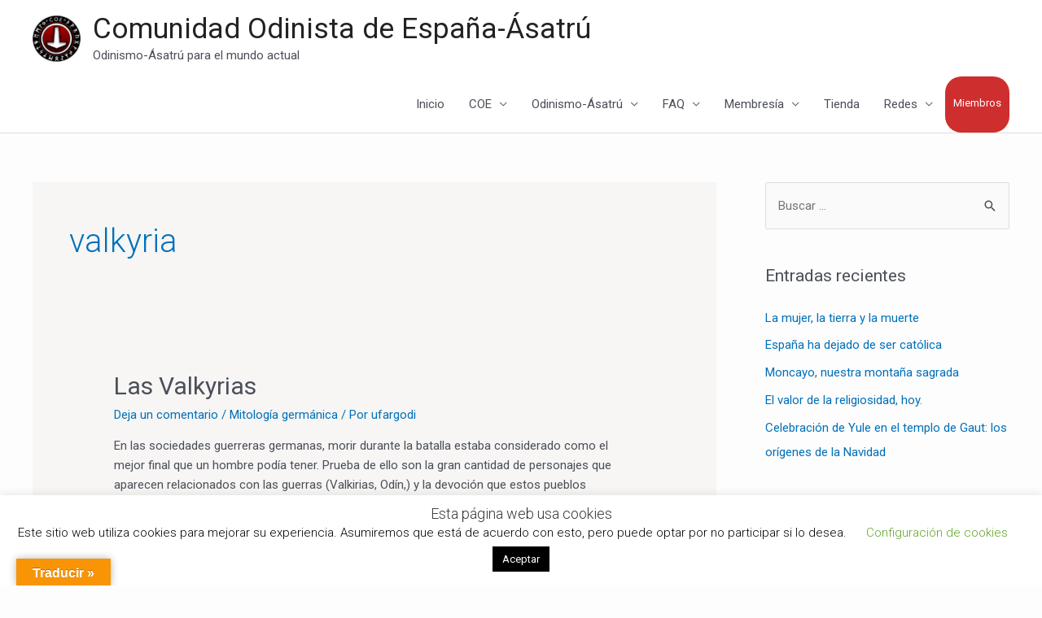

--- FILE ---
content_type: text/html; charset=utf-8
request_url: https://www.google.com/recaptcha/api2/anchor?ar=1&k=6LczxloqAAAAADF88_nKExfx4z_Mg66qYPIu6_C8&co=aHR0cDovL2FzYXRydS5lczo4MA..&hl=en&v=PoyoqOPhxBO7pBk68S4YbpHZ&size=invisible&anchor-ms=20000&execute-ms=30000&cb=b5zcce7x7mzx
body_size: 48805
content:
<!DOCTYPE HTML><html dir="ltr" lang="en"><head><meta http-equiv="Content-Type" content="text/html; charset=UTF-8">
<meta http-equiv="X-UA-Compatible" content="IE=edge">
<title>reCAPTCHA</title>
<style type="text/css">
/* cyrillic-ext */
@font-face {
  font-family: 'Roboto';
  font-style: normal;
  font-weight: 400;
  font-stretch: 100%;
  src: url(//fonts.gstatic.com/s/roboto/v48/KFO7CnqEu92Fr1ME7kSn66aGLdTylUAMa3GUBHMdazTgWw.woff2) format('woff2');
  unicode-range: U+0460-052F, U+1C80-1C8A, U+20B4, U+2DE0-2DFF, U+A640-A69F, U+FE2E-FE2F;
}
/* cyrillic */
@font-face {
  font-family: 'Roboto';
  font-style: normal;
  font-weight: 400;
  font-stretch: 100%;
  src: url(//fonts.gstatic.com/s/roboto/v48/KFO7CnqEu92Fr1ME7kSn66aGLdTylUAMa3iUBHMdazTgWw.woff2) format('woff2');
  unicode-range: U+0301, U+0400-045F, U+0490-0491, U+04B0-04B1, U+2116;
}
/* greek-ext */
@font-face {
  font-family: 'Roboto';
  font-style: normal;
  font-weight: 400;
  font-stretch: 100%;
  src: url(//fonts.gstatic.com/s/roboto/v48/KFO7CnqEu92Fr1ME7kSn66aGLdTylUAMa3CUBHMdazTgWw.woff2) format('woff2');
  unicode-range: U+1F00-1FFF;
}
/* greek */
@font-face {
  font-family: 'Roboto';
  font-style: normal;
  font-weight: 400;
  font-stretch: 100%;
  src: url(//fonts.gstatic.com/s/roboto/v48/KFO7CnqEu92Fr1ME7kSn66aGLdTylUAMa3-UBHMdazTgWw.woff2) format('woff2');
  unicode-range: U+0370-0377, U+037A-037F, U+0384-038A, U+038C, U+038E-03A1, U+03A3-03FF;
}
/* math */
@font-face {
  font-family: 'Roboto';
  font-style: normal;
  font-weight: 400;
  font-stretch: 100%;
  src: url(//fonts.gstatic.com/s/roboto/v48/KFO7CnqEu92Fr1ME7kSn66aGLdTylUAMawCUBHMdazTgWw.woff2) format('woff2');
  unicode-range: U+0302-0303, U+0305, U+0307-0308, U+0310, U+0312, U+0315, U+031A, U+0326-0327, U+032C, U+032F-0330, U+0332-0333, U+0338, U+033A, U+0346, U+034D, U+0391-03A1, U+03A3-03A9, U+03B1-03C9, U+03D1, U+03D5-03D6, U+03F0-03F1, U+03F4-03F5, U+2016-2017, U+2034-2038, U+203C, U+2040, U+2043, U+2047, U+2050, U+2057, U+205F, U+2070-2071, U+2074-208E, U+2090-209C, U+20D0-20DC, U+20E1, U+20E5-20EF, U+2100-2112, U+2114-2115, U+2117-2121, U+2123-214F, U+2190, U+2192, U+2194-21AE, U+21B0-21E5, U+21F1-21F2, U+21F4-2211, U+2213-2214, U+2216-22FF, U+2308-230B, U+2310, U+2319, U+231C-2321, U+2336-237A, U+237C, U+2395, U+239B-23B7, U+23D0, U+23DC-23E1, U+2474-2475, U+25AF, U+25B3, U+25B7, U+25BD, U+25C1, U+25CA, U+25CC, U+25FB, U+266D-266F, U+27C0-27FF, U+2900-2AFF, U+2B0E-2B11, U+2B30-2B4C, U+2BFE, U+3030, U+FF5B, U+FF5D, U+1D400-1D7FF, U+1EE00-1EEFF;
}
/* symbols */
@font-face {
  font-family: 'Roboto';
  font-style: normal;
  font-weight: 400;
  font-stretch: 100%;
  src: url(//fonts.gstatic.com/s/roboto/v48/KFO7CnqEu92Fr1ME7kSn66aGLdTylUAMaxKUBHMdazTgWw.woff2) format('woff2');
  unicode-range: U+0001-000C, U+000E-001F, U+007F-009F, U+20DD-20E0, U+20E2-20E4, U+2150-218F, U+2190, U+2192, U+2194-2199, U+21AF, U+21E6-21F0, U+21F3, U+2218-2219, U+2299, U+22C4-22C6, U+2300-243F, U+2440-244A, U+2460-24FF, U+25A0-27BF, U+2800-28FF, U+2921-2922, U+2981, U+29BF, U+29EB, U+2B00-2BFF, U+4DC0-4DFF, U+FFF9-FFFB, U+10140-1018E, U+10190-1019C, U+101A0, U+101D0-101FD, U+102E0-102FB, U+10E60-10E7E, U+1D2C0-1D2D3, U+1D2E0-1D37F, U+1F000-1F0FF, U+1F100-1F1AD, U+1F1E6-1F1FF, U+1F30D-1F30F, U+1F315, U+1F31C, U+1F31E, U+1F320-1F32C, U+1F336, U+1F378, U+1F37D, U+1F382, U+1F393-1F39F, U+1F3A7-1F3A8, U+1F3AC-1F3AF, U+1F3C2, U+1F3C4-1F3C6, U+1F3CA-1F3CE, U+1F3D4-1F3E0, U+1F3ED, U+1F3F1-1F3F3, U+1F3F5-1F3F7, U+1F408, U+1F415, U+1F41F, U+1F426, U+1F43F, U+1F441-1F442, U+1F444, U+1F446-1F449, U+1F44C-1F44E, U+1F453, U+1F46A, U+1F47D, U+1F4A3, U+1F4B0, U+1F4B3, U+1F4B9, U+1F4BB, U+1F4BF, U+1F4C8-1F4CB, U+1F4D6, U+1F4DA, U+1F4DF, U+1F4E3-1F4E6, U+1F4EA-1F4ED, U+1F4F7, U+1F4F9-1F4FB, U+1F4FD-1F4FE, U+1F503, U+1F507-1F50B, U+1F50D, U+1F512-1F513, U+1F53E-1F54A, U+1F54F-1F5FA, U+1F610, U+1F650-1F67F, U+1F687, U+1F68D, U+1F691, U+1F694, U+1F698, U+1F6AD, U+1F6B2, U+1F6B9-1F6BA, U+1F6BC, U+1F6C6-1F6CF, U+1F6D3-1F6D7, U+1F6E0-1F6EA, U+1F6F0-1F6F3, U+1F6F7-1F6FC, U+1F700-1F7FF, U+1F800-1F80B, U+1F810-1F847, U+1F850-1F859, U+1F860-1F887, U+1F890-1F8AD, U+1F8B0-1F8BB, U+1F8C0-1F8C1, U+1F900-1F90B, U+1F93B, U+1F946, U+1F984, U+1F996, U+1F9E9, U+1FA00-1FA6F, U+1FA70-1FA7C, U+1FA80-1FA89, U+1FA8F-1FAC6, U+1FACE-1FADC, U+1FADF-1FAE9, U+1FAF0-1FAF8, U+1FB00-1FBFF;
}
/* vietnamese */
@font-face {
  font-family: 'Roboto';
  font-style: normal;
  font-weight: 400;
  font-stretch: 100%;
  src: url(//fonts.gstatic.com/s/roboto/v48/KFO7CnqEu92Fr1ME7kSn66aGLdTylUAMa3OUBHMdazTgWw.woff2) format('woff2');
  unicode-range: U+0102-0103, U+0110-0111, U+0128-0129, U+0168-0169, U+01A0-01A1, U+01AF-01B0, U+0300-0301, U+0303-0304, U+0308-0309, U+0323, U+0329, U+1EA0-1EF9, U+20AB;
}
/* latin-ext */
@font-face {
  font-family: 'Roboto';
  font-style: normal;
  font-weight: 400;
  font-stretch: 100%;
  src: url(//fonts.gstatic.com/s/roboto/v48/KFO7CnqEu92Fr1ME7kSn66aGLdTylUAMa3KUBHMdazTgWw.woff2) format('woff2');
  unicode-range: U+0100-02BA, U+02BD-02C5, U+02C7-02CC, U+02CE-02D7, U+02DD-02FF, U+0304, U+0308, U+0329, U+1D00-1DBF, U+1E00-1E9F, U+1EF2-1EFF, U+2020, U+20A0-20AB, U+20AD-20C0, U+2113, U+2C60-2C7F, U+A720-A7FF;
}
/* latin */
@font-face {
  font-family: 'Roboto';
  font-style: normal;
  font-weight: 400;
  font-stretch: 100%;
  src: url(//fonts.gstatic.com/s/roboto/v48/KFO7CnqEu92Fr1ME7kSn66aGLdTylUAMa3yUBHMdazQ.woff2) format('woff2');
  unicode-range: U+0000-00FF, U+0131, U+0152-0153, U+02BB-02BC, U+02C6, U+02DA, U+02DC, U+0304, U+0308, U+0329, U+2000-206F, U+20AC, U+2122, U+2191, U+2193, U+2212, U+2215, U+FEFF, U+FFFD;
}
/* cyrillic-ext */
@font-face {
  font-family: 'Roboto';
  font-style: normal;
  font-weight: 500;
  font-stretch: 100%;
  src: url(//fonts.gstatic.com/s/roboto/v48/KFO7CnqEu92Fr1ME7kSn66aGLdTylUAMa3GUBHMdazTgWw.woff2) format('woff2');
  unicode-range: U+0460-052F, U+1C80-1C8A, U+20B4, U+2DE0-2DFF, U+A640-A69F, U+FE2E-FE2F;
}
/* cyrillic */
@font-face {
  font-family: 'Roboto';
  font-style: normal;
  font-weight: 500;
  font-stretch: 100%;
  src: url(//fonts.gstatic.com/s/roboto/v48/KFO7CnqEu92Fr1ME7kSn66aGLdTylUAMa3iUBHMdazTgWw.woff2) format('woff2');
  unicode-range: U+0301, U+0400-045F, U+0490-0491, U+04B0-04B1, U+2116;
}
/* greek-ext */
@font-face {
  font-family: 'Roboto';
  font-style: normal;
  font-weight: 500;
  font-stretch: 100%;
  src: url(//fonts.gstatic.com/s/roboto/v48/KFO7CnqEu92Fr1ME7kSn66aGLdTylUAMa3CUBHMdazTgWw.woff2) format('woff2');
  unicode-range: U+1F00-1FFF;
}
/* greek */
@font-face {
  font-family: 'Roboto';
  font-style: normal;
  font-weight: 500;
  font-stretch: 100%;
  src: url(//fonts.gstatic.com/s/roboto/v48/KFO7CnqEu92Fr1ME7kSn66aGLdTylUAMa3-UBHMdazTgWw.woff2) format('woff2');
  unicode-range: U+0370-0377, U+037A-037F, U+0384-038A, U+038C, U+038E-03A1, U+03A3-03FF;
}
/* math */
@font-face {
  font-family: 'Roboto';
  font-style: normal;
  font-weight: 500;
  font-stretch: 100%;
  src: url(//fonts.gstatic.com/s/roboto/v48/KFO7CnqEu92Fr1ME7kSn66aGLdTylUAMawCUBHMdazTgWw.woff2) format('woff2');
  unicode-range: U+0302-0303, U+0305, U+0307-0308, U+0310, U+0312, U+0315, U+031A, U+0326-0327, U+032C, U+032F-0330, U+0332-0333, U+0338, U+033A, U+0346, U+034D, U+0391-03A1, U+03A3-03A9, U+03B1-03C9, U+03D1, U+03D5-03D6, U+03F0-03F1, U+03F4-03F5, U+2016-2017, U+2034-2038, U+203C, U+2040, U+2043, U+2047, U+2050, U+2057, U+205F, U+2070-2071, U+2074-208E, U+2090-209C, U+20D0-20DC, U+20E1, U+20E5-20EF, U+2100-2112, U+2114-2115, U+2117-2121, U+2123-214F, U+2190, U+2192, U+2194-21AE, U+21B0-21E5, U+21F1-21F2, U+21F4-2211, U+2213-2214, U+2216-22FF, U+2308-230B, U+2310, U+2319, U+231C-2321, U+2336-237A, U+237C, U+2395, U+239B-23B7, U+23D0, U+23DC-23E1, U+2474-2475, U+25AF, U+25B3, U+25B7, U+25BD, U+25C1, U+25CA, U+25CC, U+25FB, U+266D-266F, U+27C0-27FF, U+2900-2AFF, U+2B0E-2B11, U+2B30-2B4C, U+2BFE, U+3030, U+FF5B, U+FF5D, U+1D400-1D7FF, U+1EE00-1EEFF;
}
/* symbols */
@font-face {
  font-family: 'Roboto';
  font-style: normal;
  font-weight: 500;
  font-stretch: 100%;
  src: url(//fonts.gstatic.com/s/roboto/v48/KFO7CnqEu92Fr1ME7kSn66aGLdTylUAMaxKUBHMdazTgWw.woff2) format('woff2');
  unicode-range: U+0001-000C, U+000E-001F, U+007F-009F, U+20DD-20E0, U+20E2-20E4, U+2150-218F, U+2190, U+2192, U+2194-2199, U+21AF, U+21E6-21F0, U+21F3, U+2218-2219, U+2299, U+22C4-22C6, U+2300-243F, U+2440-244A, U+2460-24FF, U+25A0-27BF, U+2800-28FF, U+2921-2922, U+2981, U+29BF, U+29EB, U+2B00-2BFF, U+4DC0-4DFF, U+FFF9-FFFB, U+10140-1018E, U+10190-1019C, U+101A0, U+101D0-101FD, U+102E0-102FB, U+10E60-10E7E, U+1D2C0-1D2D3, U+1D2E0-1D37F, U+1F000-1F0FF, U+1F100-1F1AD, U+1F1E6-1F1FF, U+1F30D-1F30F, U+1F315, U+1F31C, U+1F31E, U+1F320-1F32C, U+1F336, U+1F378, U+1F37D, U+1F382, U+1F393-1F39F, U+1F3A7-1F3A8, U+1F3AC-1F3AF, U+1F3C2, U+1F3C4-1F3C6, U+1F3CA-1F3CE, U+1F3D4-1F3E0, U+1F3ED, U+1F3F1-1F3F3, U+1F3F5-1F3F7, U+1F408, U+1F415, U+1F41F, U+1F426, U+1F43F, U+1F441-1F442, U+1F444, U+1F446-1F449, U+1F44C-1F44E, U+1F453, U+1F46A, U+1F47D, U+1F4A3, U+1F4B0, U+1F4B3, U+1F4B9, U+1F4BB, U+1F4BF, U+1F4C8-1F4CB, U+1F4D6, U+1F4DA, U+1F4DF, U+1F4E3-1F4E6, U+1F4EA-1F4ED, U+1F4F7, U+1F4F9-1F4FB, U+1F4FD-1F4FE, U+1F503, U+1F507-1F50B, U+1F50D, U+1F512-1F513, U+1F53E-1F54A, U+1F54F-1F5FA, U+1F610, U+1F650-1F67F, U+1F687, U+1F68D, U+1F691, U+1F694, U+1F698, U+1F6AD, U+1F6B2, U+1F6B9-1F6BA, U+1F6BC, U+1F6C6-1F6CF, U+1F6D3-1F6D7, U+1F6E0-1F6EA, U+1F6F0-1F6F3, U+1F6F7-1F6FC, U+1F700-1F7FF, U+1F800-1F80B, U+1F810-1F847, U+1F850-1F859, U+1F860-1F887, U+1F890-1F8AD, U+1F8B0-1F8BB, U+1F8C0-1F8C1, U+1F900-1F90B, U+1F93B, U+1F946, U+1F984, U+1F996, U+1F9E9, U+1FA00-1FA6F, U+1FA70-1FA7C, U+1FA80-1FA89, U+1FA8F-1FAC6, U+1FACE-1FADC, U+1FADF-1FAE9, U+1FAF0-1FAF8, U+1FB00-1FBFF;
}
/* vietnamese */
@font-face {
  font-family: 'Roboto';
  font-style: normal;
  font-weight: 500;
  font-stretch: 100%;
  src: url(//fonts.gstatic.com/s/roboto/v48/KFO7CnqEu92Fr1ME7kSn66aGLdTylUAMa3OUBHMdazTgWw.woff2) format('woff2');
  unicode-range: U+0102-0103, U+0110-0111, U+0128-0129, U+0168-0169, U+01A0-01A1, U+01AF-01B0, U+0300-0301, U+0303-0304, U+0308-0309, U+0323, U+0329, U+1EA0-1EF9, U+20AB;
}
/* latin-ext */
@font-face {
  font-family: 'Roboto';
  font-style: normal;
  font-weight: 500;
  font-stretch: 100%;
  src: url(//fonts.gstatic.com/s/roboto/v48/KFO7CnqEu92Fr1ME7kSn66aGLdTylUAMa3KUBHMdazTgWw.woff2) format('woff2');
  unicode-range: U+0100-02BA, U+02BD-02C5, U+02C7-02CC, U+02CE-02D7, U+02DD-02FF, U+0304, U+0308, U+0329, U+1D00-1DBF, U+1E00-1E9F, U+1EF2-1EFF, U+2020, U+20A0-20AB, U+20AD-20C0, U+2113, U+2C60-2C7F, U+A720-A7FF;
}
/* latin */
@font-face {
  font-family: 'Roboto';
  font-style: normal;
  font-weight: 500;
  font-stretch: 100%;
  src: url(//fonts.gstatic.com/s/roboto/v48/KFO7CnqEu92Fr1ME7kSn66aGLdTylUAMa3yUBHMdazQ.woff2) format('woff2');
  unicode-range: U+0000-00FF, U+0131, U+0152-0153, U+02BB-02BC, U+02C6, U+02DA, U+02DC, U+0304, U+0308, U+0329, U+2000-206F, U+20AC, U+2122, U+2191, U+2193, U+2212, U+2215, U+FEFF, U+FFFD;
}
/* cyrillic-ext */
@font-face {
  font-family: 'Roboto';
  font-style: normal;
  font-weight: 900;
  font-stretch: 100%;
  src: url(//fonts.gstatic.com/s/roboto/v48/KFO7CnqEu92Fr1ME7kSn66aGLdTylUAMa3GUBHMdazTgWw.woff2) format('woff2');
  unicode-range: U+0460-052F, U+1C80-1C8A, U+20B4, U+2DE0-2DFF, U+A640-A69F, U+FE2E-FE2F;
}
/* cyrillic */
@font-face {
  font-family: 'Roboto';
  font-style: normal;
  font-weight: 900;
  font-stretch: 100%;
  src: url(//fonts.gstatic.com/s/roboto/v48/KFO7CnqEu92Fr1ME7kSn66aGLdTylUAMa3iUBHMdazTgWw.woff2) format('woff2');
  unicode-range: U+0301, U+0400-045F, U+0490-0491, U+04B0-04B1, U+2116;
}
/* greek-ext */
@font-face {
  font-family: 'Roboto';
  font-style: normal;
  font-weight: 900;
  font-stretch: 100%;
  src: url(//fonts.gstatic.com/s/roboto/v48/KFO7CnqEu92Fr1ME7kSn66aGLdTylUAMa3CUBHMdazTgWw.woff2) format('woff2');
  unicode-range: U+1F00-1FFF;
}
/* greek */
@font-face {
  font-family: 'Roboto';
  font-style: normal;
  font-weight: 900;
  font-stretch: 100%;
  src: url(//fonts.gstatic.com/s/roboto/v48/KFO7CnqEu92Fr1ME7kSn66aGLdTylUAMa3-UBHMdazTgWw.woff2) format('woff2');
  unicode-range: U+0370-0377, U+037A-037F, U+0384-038A, U+038C, U+038E-03A1, U+03A3-03FF;
}
/* math */
@font-face {
  font-family: 'Roboto';
  font-style: normal;
  font-weight: 900;
  font-stretch: 100%;
  src: url(//fonts.gstatic.com/s/roboto/v48/KFO7CnqEu92Fr1ME7kSn66aGLdTylUAMawCUBHMdazTgWw.woff2) format('woff2');
  unicode-range: U+0302-0303, U+0305, U+0307-0308, U+0310, U+0312, U+0315, U+031A, U+0326-0327, U+032C, U+032F-0330, U+0332-0333, U+0338, U+033A, U+0346, U+034D, U+0391-03A1, U+03A3-03A9, U+03B1-03C9, U+03D1, U+03D5-03D6, U+03F0-03F1, U+03F4-03F5, U+2016-2017, U+2034-2038, U+203C, U+2040, U+2043, U+2047, U+2050, U+2057, U+205F, U+2070-2071, U+2074-208E, U+2090-209C, U+20D0-20DC, U+20E1, U+20E5-20EF, U+2100-2112, U+2114-2115, U+2117-2121, U+2123-214F, U+2190, U+2192, U+2194-21AE, U+21B0-21E5, U+21F1-21F2, U+21F4-2211, U+2213-2214, U+2216-22FF, U+2308-230B, U+2310, U+2319, U+231C-2321, U+2336-237A, U+237C, U+2395, U+239B-23B7, U+23D0, U+23DC-23E1, U+2474-2475, U+25AF, U+25B3, U+25B7, U+25BD, U+25C1, U+25CA, U+25CC, U+25FB, U+266D-266F, U+27C0-27FF, U+2900-2AFF, U+2B0E-2B11, U+2B30-2B4C, U+2BFE, U+3030, U+FF5B, U+FF5D, U+1D400-1D7FF, U+1EE00-1EEFF;
}
/* symbols */
@font-face {
  font-family: 'Roboto';
  font-style: normal;
  font-weight: 900;
  font-stretch: 100%;
  src: url(//fonts.gstatic.com/s/roboto/v48/KFO7CnqEu92Fr1ME7kSn66aGLdTylUAMaxKUBHMdazTgWw.woff2) format('woff2');
  unicode-range: U+0001-000C, U+000E-001F, U+007F-009F, U+20DD-20E0, U+20E2-20E4, U+2150-218F, U+2190, U+2192, U+2194-2199, U+21AF, U+21E6-21F0, U+21F3, U+2218-2219, U+2299, U+22C4-22C6, U+2300-243F, U+2440-244A, U+2460-24FF, U+25A0-27BF, U+2800-28FF, U+2921-2922, U+2981, U+29BF, U+29EB, U+2B00-2BFF, U+4DC0-4DFF, U+FFF9-FFFB, U+10140-1018E, U+10190-1019C, U+101A0, U+101D0-101FD, U+102E0-102FB, U+10E60-10E7E, U+1D2C0-1D2D3, U+1D2E0-1D37F, U+1F000-1F0FF, U+1F100-1F1AD, U+1F1E6-1F1FF, U+1F30D-1F30F, U+1F315, U+1F31C, U+1F31E, U+1F320-1F32C, U+1F336, U+1F378, U+1F37D, U+1F382, U+1F393-1F39F, U+1F3A7-1F3A8, U+1F3AC-1F3AF, U+1F3C2, U+1F3C4-1F3C6, U+1F3CA-1F3CE, U+1F3D4-1F3E0, U+1F3ED, U+1F3F1-1F3F3, U+1F3F5-1F3F7, U+1F408, U+1F415, U+1F41F, U+1F426, U+1F43F, U+1F441-1F442, U+1F444, U+1F446-1F449, U+1F44C-1F44E, U+1F453, U+1F46A, U+1F47D, U+1F4A3, U+1F4B0, U+1F4B3, U+1F4B9, U+1F4BB, U+1F4BF, U+1F4C8-1F4CB, U+1F4D6, U+1F4DA, U+1F4DF, U+1F4E3-1F4E6, U+1F4EA-1F4ED, U+1F4F7, U+1F4F9-1F4FB, U+1F4FD-1F4FE, U+1F503, U+1F507-1F50B, U+1F50D, U+1F512-1F513, U+1F53E-1F54A, U+1F54F-1F5FA, U+1F610, U+1F650-1F67F, U+1F687, U+1F68D, U+1F691, U+1F694, U+1F698, U+1F6AD, U+1F6B2, U+1F6B9-1F6BA, U+1F6BC, U+1F6C6-1F6CF, U+1F6D3-1F6D7, U+1F6E0-1F6EA, U+1F6F0-1F6F3, U+1F6F7-1F6FC, U+1F700-1F7FF, U+1F800-1F80B, U+1F810-1F847, U+1F850-1F859, U+1F860-1F887, U+1F890-1F8AD, U+1F8B0-1F8BB, U+1F8C0-1F8C1, U+1F900-1F90B, U+1F93B, U+1F946, U+1F984, U+1F996, U+1F9E9, U+1FA00-1FA6F, U+1FA70-1FA7C, U+1FA80-1FA89, U+1FA8F-1FAC6, U+1FACE-1FADC, U+1FADF-1FAE9, U+1FAF0-1FAF8, U+1FB00-1FBFF;
}
/* vietnamese */
@font-face {
  font-family: 'Roboto';
  font-style: normal;
  font-weight: 900;
  font-stretch: 100%;
  src: url(//fonts.gstatic.com/s/roboto/v48/KFO7CnqEu92Fr1ME7kSn66aGLdTylUAMa3OUBHMdazTgWw.woff2) format('woff2');
  unicode-range: U+0102-0103, U+0110-0111, U+0128-0129, U+0168-0169, U+01A0-01A1, U+01AF-01B0, U+0300-0301, U+0303-0304, U+0308-0309, U+0323, U+0329, U+1EA0-1EF9, U+20AB;
}
/* latin-ext */
@font-face {
  font-family: 'Roboto';
  font-style: normal;
  font-weight: 900;
  font-stretch: 100%;
  src: url(//fonts.gstatic.com/s/roboto/v48/KFO7CnqEu92Fr1ME7kSn66aGLdTylUAMa3KUBHMdazTgWw.woff2) format('woff2');
  unicode-range: U+0100-02BA, U+02BD-02C5, U+02C7-02CC, U+02CE-02D7, U+02DD-02FF, U+0304, U+0308, U+0329, U+1D00-1DBF, U+1E00-1E9F, U+1EF2-1EFF, U+2020, U+20A0-20AB, U+20AD-20C0, U+2113, U+2C60-2C7F, U+A720-A7FF;
}
/* latin */
@font-face {
  font-family: 'Roboto';
  font-style: normal;
  font-weight: 900;
  font-stretch: 100%;
  src: url(//fonts.gstatic.com/s/roboto/v48/KFO7CnqEu92Fr1ME7kSn66aGLdTylUAMa3yUBHMdazQ.woff2) format('woff2');
  unicode-range: U+0000-00FF, U+0131, U+0152-0153, U+02BB-02BC, U+02C6, U+02DA, U+02DC, U+0304, U+0308, U+0329, U+2000-206F, U+20AC, U+2122, U+2191, U+2193, U+2212, U+2215, U+FEFF, U+FFFD;
}

</style>
<link rel="stylesheet" type="text/css" href="https://www.gstatic.com/recaptcha/releases/PoyoqOPhxBO7pBk68S4YbpHZ/styles__ltr.css">
<script nonce="XB9qPqERRHVAv5JCkkqoIw" type="text/javascript">window['__recaptcha_api'] = 'https://www.google.com/recaptcha/api2/';</script>
<script type="text/javascript" src="https://www.gstatic.com/recaptcha/releases/PoyoqOPhxBO7pBk68S4YbpHZ/recaptcha__en.js" nonce="XB9qPqERRHVAv5JCkkqoIw">
      
    </script></head>
<body><div id="rc-anchor-alert" class="rc-anchor-alert"></div>
<input type="hidden" id="recaptcha-token" value="[base64]">
<script type="text/javascript" nonce="XB9qPqERRHVAv5JCkkqoIw">
      recaptcha.anchor.Main.init("[\x22ainput\x22,[\x22bgdata\x22,\x22\x22,\[base64]/[base64]/[base64]/[base64]/[base64]/[base64]/[base64]/[base64]/[base64]/[base64]\\u003d\x22,\[base64]\\u003d\x22,\x22JsKzQcKDwpfCnioDYgLCrWDDpXksw6wPw7PDqCtCSHtRP8Kgw4pMw7R4wrIYw4DDrSDCrTXChsKKwq/DlDg/ZsKbwqvDjxkGVsO7w47DicKXw6vDokPCgVNUa8OfFcKnCMKxw4fDn8KxDxl4wrXCtsO/[base64]/CiFdNQHrDrAbDvMK2J8KzfxIgw7A5cRnCj1BuwrYKw7nDp8KIJVLCvW/[base64]/CmiDDssKobsOLwqjCosOtw5DCucKww7pawqgqw4F3fjrCggLDv14VX8KseMKYb8KQw43DhApFw5pJbiXCjwQPw4MkEArDoMKtwp7DqcKiwpLDgwNgw53CocOBJcOkw49Qw5kbKcKzw7BxJMKnwqHDp0TCncKkw4HCggEELsKPwoh9LyjDkMKjNlzDisOiDkV/ezTDlV3Cj1p0w7QJTcKZX8O6w4PCicKiOnHDpMOJwrDDrMKiw5d8w79FYsKawr7ChMKTw7rDmFTCt8KINRx7bWPDgsOtwoUYGTQrwqfDpEt8fcKww6MdesK0TGzCry/Ch2zDjFEYMwrDv8Omwpx2I8OyKTDCv8KyGFlOwp7DiMKGwrHDjFrDhWpcw7Aoa8KzAsOMUzcwwqvCsw3DusOLNmzDj21TwqXDhsKgwpAGG8OyaVbCqMKOWWDCiXl0V8OHHMKDwoLDksKdfsKOE8OhE3RRwqzCisKawqXDp8KeLyzDoMOmw5x/[base64]/DocKvw6LDv8K8w7DCrUxhaiMKSwBuQS9bw4HCgcKdB8Oobj3DvXbDkMOxwqzDliDDkcKJwpJ5UxPDrTRvwrJAOcOiw4suwo1LC1PDjsOZBMOZwrFOfgYnw6TCg8OlODbCu8OUw7HDs2bDvMKMME8Kwptkw6w0V8OgwrJwW1nCrTZbw4YLHMOwIlvClQXChg/[base64]/VG/[base64]/[base64]/Cq0XDkUfDpCLCqQc6w4/DuEBjQhI3a8OsajQRfSbCuMKxbVMge8OrIMOOwrQEw4VvWMKpdVkMwoXCi8KZLyDDvcK8P8KQw4d3woUeVQ95wqTCmDvDvQVqw5hHw5Y2dcO6wqd6NRrCmsOCP1ocwoXCq8K2w5vDhcKzwo/[base64]/CpcKbw4zDvjXCv2DCi8KfwrAWNcKxwp7ClAfCggxPw7RFN8Kcw7TCksKBw5PDu8OBYTHDusOEAy3CvxZ9E8Kaw7I3AFxBLB42w5p1w5EfbE4mwrDDusOJUXHCqHtAccOXdnbCuMKhPMO5wqkwPlXDjMKZdFbCtMO5WX8/[base64]/wpbCt8KFFW/[base64]/wo4qwqXDlBJrWEZ4M8K8wpXCrsOqwrvCm8ODGysCYX1HD8KRwrtrw6xwwpjDpcKIw7rCq0orw7lVwr7DosO8w6fCtsK8HxUvwqgXOBolwqjDjBZ+woYIwo/Dg8K7wodIJyo5aMOkw5xGwpgWFgJWfMOpw6sZfE8HawzCmnPDgxslw7HChEXCu8OeJmU2ZcK0wqPChX/CuAIBDhvDlMKwwqoXwrhSH8KTw7PDrcKvwqrDi8OHwp7Cp8KOZMO5wp/Cgz/CjMKmwqBNUMO4Jk9ewr7CkMOvw7PChB3Djk97w5fDmFc/w5ZFw4jCncONcSnCs8Odw7p6woTCmE0lRA3CmEPCqsK2w7nCi8KNGMK6w5ZFNsOgw7bCo8OcQA/DiFvCv05owo7CmS7Do8K7GBVSIwXCrcO6R8KaWjvCmgjCiMOSwphPwovDsA/CvE5Lw7DDrE3Cvi/[base64]/[base64]/DjsKvI8OxwosBfRzDnV/DnsO5esKtDUc1wrrDgsKWw4djZ8OTw4YfaMONw60Qe8Kqw6YaUcKbQmkQwo0Zw63Cp8KgwrrCh8Kqb8ORwqjCg3FnwqDCukLCucKVJsK2LsOFwpoYBsK4WMKvw7AsEMOYw77DrsKXH0Q/[base64]/CisOlwrfCrg8OwrvCu0Miw5jCqQACDgLCimDDn8Onw50Kw5nDtMOBw5HDocKJw48iRG41AcKVN1Qzw53CgMOqO8OHKMO8IMKsw7HCiykhP8OKccOrw69Ew4DDhDrCsh/Cp8KrwprCiEVmF8K1K0V2HyLCiMO+wrkLwojCi8KtOF/CoAoeCsOdw7lGw6Iiwqlgw5LDpMKYbWXDhMKNwpzCi2DCq8KKbMOuwpdOw7bDoXXCtcKTJcKaRwpqEMKDwqrDgmVmesKTQ8OlwqZSR8OZODQBLMKgCsOfwpLDmjV+bl0kw6TCmsK7ME/ChMKyw5HDjAnCs0LDh1fCuBA0w53Cq8K1w6jDriU6TndNwrBbZsKrwpoAwrDDpRLDoRbDv35HTXXCgsK2wpfDpsO/[base64]/[base64]/w7PDn8OEScKiUwPCu2fCvsKXw4XCiX40wrrDusO3wrXDpzA/wotUw7YrQsOjOMKvwprDpnZDw5Y/wpHDljAnwqzDicKMU3HDqsKLOcOBJkMMLlXClwhZwr/DucO7ecOUwqDCqMKICAQjw55CwqEeQcO4OsK3FB8sHsOyblMbw5koLMOqw4XCk1AQb8KPZsKUK8KZw7MFwqYTwqPDvcOew6nCjAAJekvCsMKKw4Qrw6MXFj3CjzDDrsOWVB3DpcKcwqHDusK1w6vDiT4FW08/wpdDwprDusKIwqckEMOIw5/Dni11w5HCvXrDtTjDscKcw5QrwpY8YmsowrNoAMKawq0temLCsRnCvnJFw49Pwqk/FEjDoA3DrMKVwrtXLsObwqjDpMOkfz4Qw6t7Kj9sw5IyFMKKw6E8wqplwrUldsKELsOqwpB/SnpnIWzCih59K3XDmMKuDsKfHcKWFMOYJ3YPw6Q/KD7ChlzDl8Olw7TDqsOYwrVUeFrCrcOlKA/CjDgdYAVQNMK7Q8KncsKSw4XDsxXDmcOew4XDp04BSh1Vw6XCrsK/KMO2f8Kyw5o/[base64]/DimsVZAFPKBfDvMOJw5vDgcKYw6Z2QMOgSU1ywonDkC1mw4XDssKpHHPDisKewr9GfHzCqgB3w5cmwp3CnnExT8OSPkxzw4cNBMKYwopYwoNGUMOZcMOzw6gjDBPCu2zCt8KQMcK7F8KSAsOGw77CpsKTwrM2w7DDmEY1w5PDjTDCt3VFw54QMsK2JS/CmMO4wqfDo8OtO8K1V8KXJ24ww65EwpgiJcO0w6jDgkXDoxZZH8K2AsKzwrDCusKAwqLCvMO/woXCusOcR8OaNl0JdsO6cVrDjcKXwqoVTW86NFnDvMKGw4bDm2hjw7V+w6gPPgHCgcO0w7fCicKfwrhZE8KIwrTDsSvDuMKpHwYOwpvDvUkGAsORw6sSw7FiVMKEeSdNQkl/woJgwoDDvz8Lw5bCpMKMN2XDoMKOw6PDpMO6wqbCt8Kuwq1Owqdew7PDol0Cw7fCnkk1w4TDu8KYw7ZLw4nChz8jwpTCnzzCkcOVw5BWwpQKaMKoCHJsw4fDpSXCg2/DrX3Dj0zCucKrdkJ+woMCw4bCiz3CnsOvw4kiwr9vGMONwrjDvsK+wpHChRIrw5zDqsONViYUwoPDtAwWa2xbwoDCklA/QGrCsQTCuHLDh8OIwrXDl0/DjSHDjcKWAnNQwrfDmcKwwo/[base64]/byUmwrAKwq0NEMK/[base64]/w4DCv8OjATtvKnnCsysuwqLDtHxxw63Cp0TCpW5Qw5NvMkLClcO/woEtw7vDnXBnGMKdMcKIGsKadgBaIcKoc8ODw4FoWQXDvzzClsKGGnBHOFxKwqs1HMK1wqRNw4PCv2lgw4rDsgjDvcKWw6nDph/[base64]/w4QpHMKkw4vClRDCtMOJY2fDpS0ewqVnwpzCssOjwqR3Qn/DkMOgCxIvHX1nwpfDtGZFw6DCgMKxf8OqDHhXw4sDF8Kmw67Cm8OowrTCrMOgS0UnXC1NBWYbwrnDrmBCZ8KMwoUswoMlGMKMDcKzHMK1w6LDvMKKLsOzwr/Cn8KMw7ocw68xw608Q8OwPSQywoPCk8O7wqjDhMKbw5nDsyjDvmjDpMODw6IbwojCkcOAfsK4wrokDsO7wqTDoThnXMO/wq88w5BcwpHDpcO8w7xrSsKsDcKdwqfCiX3Ct2bDln8jHys4RizClMKJLcONBWdIFU/DjzZXJQskw4kSVWzDrg0wLhnChC4xwrF7wphYHcOuYsOYwq/DjMO2WcKTw4YRNAg2ScKRwrfDsMOPwrptw4Ijw7TDgMO2XcKgwrBTUMKqwoAAw67CuMO+w6NFJsKGMcKgYcO6wo0Cw69ww4wGw7LCjS9Iw7LCpcK4wqxoIcK/czrCk8K8DCfCkF/Du8ObwrLDlCohw4TCl8O6TMOQasKHwr8sdiBgw5XDlsKowoAbWhDDlcOTwpLCm38Uw7/Dr8KjRVzDqcOCVxTCr8KTGh3CsBM3wrvCtzrDq0B6w4E8TcKLK015wrjCmMKtw6XDtcOQw4XDgH8IH8K6w4vCkcK/Okg+w7rCsWFRw6nDhlEKw7vDrcOBW27DjDLCusK9ORppw7LChcKwwqU9wobDgcOfwp5qwqnCoMK/EHthQzpVAMKZw73Dhk8Sw4BSBXbDvMKsVMK5QMKkAxtUw4TDsicaw6/CvHfCscK1w7gJUsOJwppVXcK9V8K9w4kFw7rDr8ORSTLCqcKAw6/[base64]/[base64]/[base64]/VsOCwqd0woDCvMOSbFJ/wprDtxzDnAzDhTfClwk6FcKMAMOHwq4Aw4rDjE1UwrLCgcOWwofCvyvCuy9/[base64]/[base64]/Cp8OtXMOpcMOewo5IwosVwqg/EkXDgcORLcOEw4oSw4VOwrg9JQdpw7xhw4FVJ8OTIFtgwrrDl8Ouw67DmcKZXgzDhgXDoSHCmX/Cs8KRfMO8IBLDicOqHsKcw6xeSSbDj3bCuwXCpyogwrPClBlEwqrCpcKqwqFfwrpfBXHDi8K0wrQMHV4CXMOiwpPDssKdKsOpD8K1wpIQCcOLwonDlMKTCRZRw6bCtS1hWD9bw5nCtMOlHMK0dz3Djnd+wplqFm3CpMOww79PYm5DJcOAwqw/QMKWMsOfwpdHw5p7WWTCm0xFwpLCsMK0MX8Dw6c5wrApe8K8w7vCjynDicOFJ8K+worCsAJYBTHDtsOCw6nCjFTDk2kYw5dmAmvCpsOvw4g9XcOSJ8K7HHtAw47DvnAJw6J4WnTDk8OlGDATw6lhw7vCusO/[base64]/CscKNw7FWOcK1NRdew6cTJMKYw6Ymw7J8ZcO+w4Zjw4IhwqbCg8OlPS/DtxnCv8Oww5PCvHJCBMOww73DmDAJUljDkWlDw5RnV8OBw792AWnDqcKjDxQew69SUcO/w67Dm8KvLcK4Z8KEw53DnMO4QQZIwrJAXcKbccOCwojDrXHCucOKw7PCmi0IWsOsJBTCoDsIw5M6aDVxwq/CoVhhw5zCucOww6wsWMKgwofDrcKhFMOlwpHDkcO/wpjDmDHCqFplQw7DhsOgC2NcwqXDusOTwp9vw7nDiMOgwq/Ci1RsY39UwoMxwoLCnzd2w4l6w6cIw6rDg8OeX8KDNsOJwr/CscKSwpjCnSFAw6bCrsKOQCQtasKNBCTCpizClz7Cl8KpCcKaw7HDuMORdX3Cn8Khw4gDIMKsw47DlHnCkcKpNSnDtGTClAvDuDbCjMOZw7J/wrXCuQ7CiQQrw7Ayw7BuB8K/a8Oew7J6woRawpHClQ7Du0UJwrjCpSfCtw/[base64]/w4vCjlHDtsK2LxbCosOUKsKow5M8D2PCjX1LZnHDrcKBS8KKwoRjwrtXNTVYwoHCucK6JsOdw5lSwqnCocOnYcOwcH8cwoodM8K5w6rCtE3CicOcQ8OZSEPDtWJ8CMO3wpwMw5/ChcOKb3JvN2ZpwpFUwpN9OsKdw4A1wovDp113wqPCiV1GwoTCghN4UcO4w57Du8Kxw73Dt3tJLXLCq8O+DTprdMKWIwTCqSjCm8OAKCfDsCYDemnDkyTDicO+wrbDvsOQHnfCkCdJwoHDuCEew7HClcKNwpdKwqDDlhRQATTDrcOBw5dsHMOjwo/DnErDicObQxrCgXVrw7PCpMKIw7gUwpxBbMKUF1EMW8K2wq9SbMOlVMKgwq/[base64]/w7nDmgzCuUbDiMK7w65GEhM0WMObXVp3w5kGw4AwCcKewrsfCXzDocKGw5rDqMKSYcOdwrZPRjDCslDCmsKBWcOxw73DrsKqwpbCkMObwpjDr0FQwpI7WG/DgxheSWjDkDrCtsKQw4TDqzAYwo4twoFGwqA7ccKnccOnNXrDgMKbw4dAK2VUScONNWIMbcKewopjcsOqH8O3XMKUTVrDp05wDcKVw5EDwqHCjMKowo/DocOdEgQuwqsaJsOrwrnCqMKia8K/XcKQw6BNwp9uwoTDul/CkcKbI3g+WHrDp2nCsDUhT1B9Q1/DpkzDrxbDucKKQwQrWMKawo/Dh3LDigPDjMK/wqvCscOqwqNSw51QL2/DpnjCqiTDoirDu1rCoMOHN8OhX8KzwobCs0UGZ1bCnMO5w7pbw55dchnCsAM+Bw57w4F5AitEw5A4wrzDjcOUw5ZhYcKKwq1cDkFJd1XDqMKnD8OOX8OlZSVxwot0AsK7e0oHwostw44jw4rDoMO/wp0rdyTDpMKRwpfCjQJYCExfa8K4CmfDvsKgwopdfcOUQ2o/L8OWZMOowrg5AkI3e8OYXELDqQTCmcOYw5DClMO4J8O8wr8Uwr3DlMK0GT3Cl8KWbcOreDNVS8OZMnXCsToow7TDrwzDv2fCqgHDtjjDiGQ7wo/Dm0XDu8OXOGwREcKZwrZjw6AFw6fDtBknw5dAL8KrXzrDqsK1H8ORGz7CpRTCuAA8NmovGsOAacKbw7Qmwp1bO8O6wojDgEgAIF7Cp8K6wooEOcONAV7DjcOZwoHDisK1wr9ewq9ARGRlG2HClg/CklbCk3zCmMK3P8OOfcOUUVDDg8OmeR3DrlpHU1vDmMK0PsOpwpALdHFlRsODQ8OzwrUSdsKHw6fDhGQGMCHCgjF7wqkuwq/CoRLDinNRwq5FwoTCmVPCncKgFMK0wqjDmHdIwrHDtA17ScO7bB4iw5h+w6Eiw7B1wrBvZ8OPJ8OCV8ONesOdM8OdwrTDi03CumbCpcKGwoDDv8KNcH7DukoDwovDn8OPwpXClcKjMAp0wqccwpHCvGkBXcOpw77CpCkVwrpyw6EaW8OqwpbCsTsebRZHK8K/MMK6wqk4HcOZBnfDlMKSCcOSH8O6wrAwSsO6QsKcw4pVaQ3CoDnDszZKw6tgc3rDoMK/[base64]/[base64]/ClcKiABPCkMKhw6rCssOjwoQxZ8K8wq42MCfDly7CiWXCq8OFZMKcA8OFY2x8wqvCkitAwo/[base64]/Cv8O+wpTDs8OwwovCqQAYNcKFw58acDjDjsOswphXbA0Jw6DCgMOfOcODw4NpMAfCqsOiwqAEw7JraMK4w4LDh8O8woPDr8O5Rl/[base64]/ClcKWw71hwqXCqMK2F8KdwqbCmcOLw6MBRMKUwowIQSDDsRVaecO5w6fCp8Osw4kVUHrDrwfDkcKefVDCmm0oXMK1f1fDjcKKDMOsMcO/[base64]/Ct1HDnsKOwqE3O8Kuwq8id8Oqw4fDlcKgWsKqwr5Cwq5Ywo3Cg0LCoirDiMOWBcK+dsKqwonCpUBebGwAworCn8O+ZcOTwqsxBcOxYW/DhsK+w4TCu0DCusKrw4bCkMODCMOPaztQecKUGiNSwr9Tw4LDpStTwo9rw64VRwPDmcKyw7p9FcKBw4/DoQtaLMKlw7LDqCTCuyFwwogmwp5JUcK6eXxuwprDlcOCTmVIw5hFw5zDtTZCw4jCjwgEezPCnhglTMK2w7fDm0dAKMOWdkA9JMO4MAMpw6XCg8KkUjnDrsOwwrTDsA0jwo/DpMOPw4wbw7HDucOeIMKLLSBWwrzCmCXDvnEfwoPCsylAwrrDvMOHd3U/LsOgeyVjSSvDvMKHQcOZw6/DjMKgag46woB8X8KjVsOQOMKeBcK9EcOFwr/DpsKAIXjCjTBxw6nCn8KbRMKCw6hzw4TDuMOZJCZmSsO9w6rCtcOFaw04TMOrwqVpwrrCt1rCl8Ojw7xNRMOUP8OcBMO4w67Do8O2BUtLw4sqw6Y8wpjCjXfDhsKLDMOTw77DlTklwqRjwod0wphcwr7Dv3TDilzChF9Xw4rCosONwonDt1HDtMO6w7/[base64]/[base64]/A1E3w5/DtMKXO8KxfEzDtsK4wrrCs8KYwpJ1Q8OGwrnDvTvDssKKwozDgsKyXsO4wqHCnsOeAcK1wrPDscOQSMOkwpIxMcKmw47CnMK3TcOSF8OQMCPDtSc8w7tYw5bCg8ObM8KMw6/[base64]/[base64]/DsEjChMKHbyjDncOiw5TDqsO3OWYxEV4uw5tLwopLw69uwqpLV1XCsE7CjR/Chl5wTMONIXs2wo8Wwo3DmBPCqMOtwqhlQsKmVCXDnBvDh8KHZEvDh0/CiAN2YcOqXHMEG03DmMO3w6o4wokJecOaw5zCgmfDqsOWw6Qiwr7CvlrDgBF5QhnCkxU2CcKiE8KWIMOOfsOIa8OGRk7DpcKoe8OYw6XDisKHe8KGw5FXK1zCkHDDiRvCssOFw5RXK0fCrTfCmEBGwqpCw6t/wrdZSEFSwq4VH8KKw5BDwoZZM3vCrcOsw5/DhsOdwqI4QyzDkBRyPcOVQ8ORw7MAwrHDqsO1JcOfw5XDhV3DujHCgErCum7DgMOdDnXDrQloeljDhsOwwqzDm8KUwqLCksO/w5XDh11hRjhpwq3DkAhyY2gYJnU3RsOwwoLClR4UwpnDqh9Nwqp/ZMKTMsO1worDv8OXXADDrcKTEUUWwrXDi8OMey9CwpxjScOrw47DuMKtwrdowoo/[base64]/CtBvDjy/DnsOGwrfCnsOEVsKiT8OAw7M3McOMJsKew4pzcXnDsjnDvsO+w5fDpwIdOcKJw7cYUSYlQj80w5TCtUnCrGEuNFzDtl3Ch8K1w6bDm8OQw5rCskhwwojDjlDCssODw47DpiZBwrF3ccO0w5jCrhoPwp/DkMOZw6lZwofCvSrDplfCq1/ClsOnw5zDhgbDtcOSd8OTSD7DtcK6TcKqJj9Wb8OmWsOnw4vDmsKZbcKHwqHDocKkR8OSw4lVw5TDncK8w5JjL0zCpcOUw69EbMOsfHjDt8OWECTCnwMrSsO1A3/DrBMQN8OMFsO6McKUXnAPXBMHwrjDvl0aw5UjB8OPw7DCvsOLw51Bw6lpwq/Cg8OmKcOrw49NUl/CvcKqO8KFwo0ew5tHw7vDgsOow5pIw4vDlsOAwr9Nw5XCusKCw4vCtsOgwqkZP0/DjMKaIsOnwrbDrFp2wrDDp1Bhw7wjw5EGaMKew6oBw75Sw6jCl1RtwrPCmMOTRELCkDEiaSQWw5JqM8KvXQxEw6F8w7/CtcOQcsKyHcKjRTzCgMKEfzLDusK2JEJlEcOiw6PCuj/DiTNkG8KpbBrCjsK0I2IOQMO3wpvDj8O6NRI6w5/Dn0TDrMKLwprDksOywokBw7XCnUd4wqlVw5lKwp5gXgbDssKTw6Msw6JgEXgfw5ARN8OUw4HDmCBFZMKTWcKNPsKBw5nDkMKzLcKyMcKhw67CijjDlHnCuz3ClcKYwqXDtMK9Y3/[base64]/BsOPwp1GIMKjbH3DvcKKwrFWwqjCk8KTR0fDt8OnwqMpw7oGw4fCmCkKZ8KwEjVLGEbCncKrIR4kw4DDqcKEJcOuw5LCrzUJOsK3fMOYwqfCkXQ/QXfCizZMZMKgM8KGw6JRFkTCtMO4Lg9EcyFPZBJLQ8OrEm/[base64]/DjinDrQ3CqVbCmgdlVEQOXk1ew6DDgMO6wrMmZcK/ZMKSw5zDtFrChMKkwqYDHsKmXHF/w4Qtw502PsOIJDEQwrY0CMKdbsO6WDnChTl4cMOIcH7CqSYZLMOmS8K2wrUTNMKjcMOwNMKaw5psZFNNaiXDtxfCsA7DrGRzCADDlMKswoTCoMKFADXDpyfCl8O2wq/DjxTDu8KIw6F3RRDDh3prKXnDs8KJcURLw73CqsKof05oVMKCTnXDv8ORaU3Dj8KKw7hRLWF/MMOCLsKQFDRmMFjDhU/Ckjk1wp/[base64]/ZUTDm2/[base64]/w4PDpmcXER3CkDnDt8KeYw7Dp8O2w7wAwo0Jw4wSw5xDeMK5bWplXsOJwobClWgyw4/DqcOywr9if8K5d8OMw5gtwofCl0/CucKQw4HCjcO0wpBkw7nDh8KBal1+w47Cg8OZw7RpUMO0Zzwbw5gBZHXCisOuw61eUMOKdjhMw5PCuy57JWgnDcOTwofCsmtcw4FyIMKdCsKmwqDDk0nDkR3DnsOgCcOJdG3DpMKHw6jCtFgUwrFTw68sFcKrwp4bUS/DpG0EemBKQsK5w6bDtz9cDwcNwofDtsKFdcO/w53DgUXDtRvCs8O0wqtddxNywrADGMKYbMOUw4zCswUWO8Kpw4BsUcOAw7LCvR3DsivCtWsFbsKuw6A1wpV8wrNxa0DCr8OgUCUPPsK3aU0wwogMEk/Cr8KiwocfbcKTwqg4wpnDpMKPw4cqw43CojDClMOFwpwsw4vDt8KMwrlqwoQMRsK7PsKfER5VwoTDv8O+w5/DiF7DgEIOwpzDjm8fNcOeJXk7w4xfwqJXDDDDu2ldw7V9wrzCiMKbwpvCmGtxIsK8w6nCkcKnHMO7L8ORw6sPwpDCjsOhS8OtecOBRMKbQD7CkjFsw57DuMOow5rDniLDh8OQw4VwAFzDp2t9w4Nuex3CqQPDoMO0fGdrc8Kra8KZwp3Dhn15wqLCuhLCoQTDuMO/w55wSwHDqMK/MzIuw7Yfwrsgw5bCtsKFVQJdwrnCucKXwq4dS3fDrMOcw7jCoGt3w6PDjsK2HTphaMOkDsO3w7bDkC/ClcO3wp/CtsOVG8OzX8KeKsOhw6/CkmbDvkdbwpPCqWRKGjB0w6IlaHUCwpvCjE3Cq8KUDsOVbsOjcsOPwqDCtsKgY8OowqnCr8OKQMOJw4/Dm8KjDRfDkg3DjXvDlTJeewo8wqbDgC3CpMOlw4vCncOSwo5HGsKOwpVmNRB9wox2wp5ywrLDhXwywqLClVMtMMOkwrbCjsK2cnTCoMO7KcOYJMKNMQsIY3HCoMKYE8KdwqJzw73Cmg8swqUuw5/Cv8K6UiduajciwpPDhQPCn03CiFTDpMO0RcK8w5TDggfDvMKnfjjDuR4hw4gyS8KEwpHDmMKDI8O2wqTCusKXAGDDhEnCvRbCsDHDk1oow5YvHcKia8Kqw5c7WsK5wqrChMO6w44RBXTDgcKEA1BYdMOkZcOJCz7CpTnDlcOyw7w/[base64]/[base64]/Diy05O8OZM8Kyw7fDv8OewqTDv8K9w6IsXcONwqLCvsKqcMKUw64mXsKcw4jCqsOmUsK4DC3CkxjDlMOBw6RFK2UNJMOMwoPCpsOEwoFpw5J/w4EGwo51wr0Mw4l7FsKYNgUkw7TCosKfwq/Du8OCOBQCwpLClMOzw6BHUBTCk8OCwrFiYsKWXjx4B8KtNSBXw6R8CsO0EHMCIMOewqtwDcOrQ0zClSg/w7tYw4LCjsO7w6rDnEXDrMOLFsKHwpHCrcK5Zg/DusKTwobCtz/DrXA7w5/ClQoRw4EVQznCoMOEw4bDvHjCp1PCsMKowoJfw4Ucw4cKwoc/w4DDqSI7U8OpQsOzwr/DoDlIwrl3wq0Jc8K6wpLCqW/DhMKZJsKge8OTwqTDum/DgjBBwpzCvsOYw7U7wodVwqrCqsOXSV3DsVNCQkHDrz7DnT3CtQAVfRjCisK2Ej5AwonCmWfDrMO1L8KRDjRXIsOeHMKMw5bCvXHDlcKoF8Oow5/CisKOw5dmAXrCqsKlw5Fzw5/Cg8O7CcKZf8KywqvDkcO+wrFsYMOIT8K0UsOIwow8w4daZmxhHzXCpsK8BWPDocOvw55Nw6TDmMOaZUnDinRbwpTChgAQMm9FCsKOesOfaXNFw6/DimpUw7jCriJBK8KxN1bDiMO8wrF9wo94wpQrw7TCn8KEwqLCu3PCnlRTw4d2VMKbU0HDlcOYG8OQIBnDhF88w7DCqGzCgcONw7/[base64]/RsOpHcO5aXfCjBXCsMO/wrrCujjCrz1iwpozGAHDtcKVw5DCosOlVmXDkzrDrsKDw47DuFtqcMKjwpV4w77DkRvDqcKKwq8wwpoZTk3DpjgzVzzDpMO+f8O6G8KKwo7DjDZsU8OywoYPw4jCu2l9UsOTwrUgwq/[base64]/[base64]/JcOOUMK4BW5uw4XDi8KowotUcnDCsRXCkGTDjVttPhfCkTDCrsO6BMOLwrUxbBILw4AQYCbDig9NfQcgNwNnJy8Ow71rw4N3w4gmV8KnLMOEbVnDriRRKzbCm8Kvwo/DicOdw6pSTsOYI1rCiWPDim1pwqRVAsOBXCs3w68Vwr/DscOhwrxvKhMGwoVrYSHDm8OtBhsPO19rHxVoQSgswqdnwojCtwAWw4ARw7I/[base64]/[base64]/woDCjzvDm8K7woPDrkMoAcKQw7jDhcK3P3UWDynCh8KTfHfDvMO2bcOpw7LCjQReI8K1wqQrIsOBw4JTacKjDsKHc3Vvwo3DqcOcwq3Dj3k0wrh9wpHCsSPCtsKuPVpzw6EMw6EMIyHDo8OlXk/ClxMqwphAwrQ7TsOpUA0Uw5bCs8KcK8Klw5dlw61iVxEJfHDDj1YvCMOGXS/[base64]/DtcK0MsKpGsOZAiHCs0rCkcOOw4nDl8O1GHEKwqjDssKCw7s9w6rDmsOmworDjcOEBwzDolrCmlTDgVnCo8KAGELDt1EkcMObwp0XHcKDasO8w5EQw6LCk1nDsjYzw6nCncO4w7YIVcKqKWk8NcKXRWzCnBTCncO+dHxaIcK1ZjoOwo9mTkrDoXw+LCHClMOswrAaYD/CgXLCnBHDhgo9wrRewobChMKcwpzCgsKuw6TComjCgcKmI2vCp8OofsKUwoknJsK7ZsOpw6t2w606cUfDtQrDlnMGbcKBLjfCnR7DhX0eeSptw6Ufw6p6wp8Nw5PDonDDssKPw75Qd8KvLm/[base64]/Dl8Kic8O2XsK3ZsOcYMKXdMOZwrFhw499exTCk1kBFTrCkTfDllIHwqEPUjVhWGYmagHDrcKVTMKKWcKEw7bDpHzCrhjDo8KZwqXDg1UXw5bChcOEwpcZOMObecK/wojCvjXCpTfDmzETVMKARm7DjUhcCMK0w7Y8w7VuZMK2QzUxw5PDiTs6PBtCw7DClcOFGwjDlcKNwp7Dj8KfwpAVGQV6wrjCgcOhw7pefcOQw6bCtsOKdMK9w4jCn8KQwpXCnnMsCMKYwpB+w4JwN8O4wp/CkcKtbDTCt8KVD37CqsKhXxXDmsKSw7bDsDLDn0bDs8ONwqwZw7nCncOXdHzCimXDrGfDhsOawovDqzvDlHIgwrEyA8O+f8O2w7fDojjDqAXDuGbDlRRBJ1URw6kpwovCnTcGQ8OoN8Ogw4hIWAQ2wqg9XHvDhzPDmcOOw73Dt8K/woEmwqpqw7l/c8OrwqgMw6rDkMK+w4cJw5vCh8KDRMOXcMO4RMOEPjYDwpxEw7x1F8KGwoVkcjzDhMKdHMKpZATCq8ONwojDhA7Cs8Ktw54xwq8hw5gGw5PCuTcVE8K/IVttXcK4w4J6QgM/wrPCrSnCpQNQw7LDvkHDmULCmG4GwqABw7rDgUMOCT3DtTLDg8Kfw4lNw4V6NcKQw4LDt0fDn8Oiw5wGw73DhsK4wrPCgiHCrcO2w4UfFsOiQjTDsMO5w4dbfHp4w4cDVsOcwoPCpiHDj8O5w7XCqzvCm8OSYFTDl07CtGHCtQhOOcKZfcKSOsKkTcK/w7pnVcK6bWlhwpp+FsKsw77DiDosHDh/UR0aw6TDosO3w54XdMKtEDIUNz5vZ8K/ARFFNB1vFC4VwqVtcMOJw7FzwoLDqsOJw79nZTMWZcKww6Zqwr/DusOoTcOcHcO4w5fCqsKgIVNewrTCt8KWPMK/WsK5wpXCtsO0w4FlFlJjLcOqC0hDP2QFw53CnMKNZWNjQFdjAcKNw499wrJywoU7w7kcw4XCj2wMUsOzw74LdcOVwrXDvFEXw43DlyvCqMKqWRnCtMO6emtDw6p9wo5Zw4Z8BMKAVcOnDWfCg8OfScK4DiQ0YsOLwpVqw7JxFMK6fn03wp3CtDYtHsKrclTDkn/DlsKgw7bCn1dDeMKzM8KICi7Dt8O1HSfCucOFf0zCpcKRWiPDpsObPiPCghfDg0DChS/[base64]/[base64]/DtcKeQMK3w6IZScKIXl/[base64]/Crj4/[base64]/DkcOkwptSTjHCucKRPSUhD8OAwpAKw63Dl8O7w5fDiW/Cm8KbwpzCvMKHwpMuQsKlGnXDjcKHZMKsZcOywqvDsRhpwoNaw5kAD8KaTTvDlcKVw4TCnEzDpMKXwrrCgsOvQTwAw6LCmsK9wpvDvWF/w6Z9f8Kmw6ouLsO7wopuwqR7AGMeX0LDijJ3Ulxqw4EwwqrDtMKEw4/[base64]/[base64]/[base64]/DkEVLwp7CqMKrw7bDh8K5wohUHiPCg8Onw6tqO8O0wrzDqivDvcK9wrjDtkZqecOzwo4+U8K9wo/CqGEtF1XDnmUYw7vDhMKfw55cQhDCmFJIw4fCvy5afX/CpX8taMKxwq9hM8OwVQZLworCusO5w7XDr8Ocw5nDmi/CisKQwofDj1fDlcOOwrDCpcKrw7IFJiXDpMOTw4/[base64]/CjwTDpF4cw4VRa0Ykw6B6wrUkw5kjSsKjaibDvcKBVBXDvn7CtgHCo8KpSjxtw5TCvsOSBhTDn8OfHsKbwoRLdcOFw61qY1UjBC0kwoTCkcOTUcKfwrbDu8O2d8Oiw5ZqNsKEBXbCgzzDlWvDnsONwonCmhVHw5ZbDMKNKMKnF8KaO8OqZC/[base64]/Cg2LDucOWecOZHMKmw53Cv8O/wr5kwonDlsOlSsOpwp4Cw7x0EWgwKhYqwobCs8KpKjzDksKYesK/D8KKJXDCusOvwoPDslcydXzDicKVUcOZwrwlRwPDqEp+wr/DsjfCrnTDh8OUTMOXfV3DgxjDqDjDo8O6w6XCv8OjwpHDrCEXwozDpcKaOMOMw7JWWMKwS8K0w6JCXsKTwr1EI8KCw7fDjxILJjjCksOpaj1Mw6xKw7nCqsK/[base64]/CtsODwo/[base64]/DosK8biBkHcKkcXzCuy9lw53Cu8OWOMKNw4nDozjDoAnDgGfDiwjCrsO0w6bDlMKNw4EtwpDDv07DisKjLwBpw7sDwoHDpMOzwprCicOHwpA4wpfDq8K4EEzCoEHCnlJ6TsOsXMOeAk95KA7Dll86w6ISwqzDthULwo8xw55/[base64]/[base64]/CnsOOw55Gw7LCosK9woDCvsKkaW/DgMKMwpMQN8OBw6jDlnwzwoZMNh19wq9ew6/DosOyazAYw6lgw67DmMKFFcKdw4pBw4A5JcK/w7w5w5/Doh9GADp6wp59w7PDv8K5wrDCt24rwqNdw5jCuxbDvMOGw4EWVMOQTjPCsnVQQW7Do8OQOcKCw497AHfCigZJCMOFw7HCksKaw4XCqMOdwonCtMOwNDzCncKOb8KawoDCj1xjB8Ocw6LCs8KfwqvCoGvChsOwVgYBZMOgO8KqVnBKX8K/AV7CrcO4UAYawrgxfGklworCvcOowp3DnMOof2hjwrchwrAZw6TDmnI0wrwZw6TCosORHMO0wo7CtALDhMKYNyxVJsKNw7DDmnwmanzDnEHDjXhuwo/DuMOCbxrCuEVtDMOqw73DkE/[base64]/CtDciQHhYBwvCpVZgw4LDuHDCgDzDhsOjwr/DgXRiwrdOccO6w43DvsK0wpbDiUUWw5dVw5DDn8KHGG4ewq/DjcO3woLDhA3CjMOAAQdwwrpkSSQ9w7zDryc3w7Few7ckVMK8c0E/wptUMMKEw7cIKMKIwq7Crw\\u003d\\u003d\x22],null,[\x22conf\x22,null,\x226LczxloqAAAAADF88_nKExfx4z_Mg66qYPIu6_C8\x22,0,null,null,null,1,[21,125,63,73,95,87,41,43,42,83,102,105,109,121],[1017145,652],0,null,null,null,null,0,null,0,null,700,1,null,0,\[base64]/76lBhn6iwkZoQoZnOKMAhk\\u003d\x22,0,0,null,null,1,null,0,0,null,null,null,0],\x22http://asatru.es:80\x22,null,[3,1,1],null,null,null,1,3600,[\x22https://www.google.com/intl/en/policies/privacy/\x22,\x22https://www.google.com/intl/en/policies/terms/\x22],\x226VZ+/uxnmqIsPTNmt15U44bDf/R5w9NuLcL0SKg1UIw\\u003d\x22,1,0,null,1,1768868262019,0,0,[255],null,[9,174,58,155,255],\x22RC-PrwJNuCxq9Ezzw\x22,null,null,null,null,null,\x220dAFcWeA5xLlYvlSN4oBc6ftHPtE33xOvwn0rFNwRtlrDkOxcPIfP2hbCFJdB0yJZH1-Au-A9hl8G3Iw439yWjXgovlHqcNswgFQ\x22,1768951062059]");
    </script></body></html>